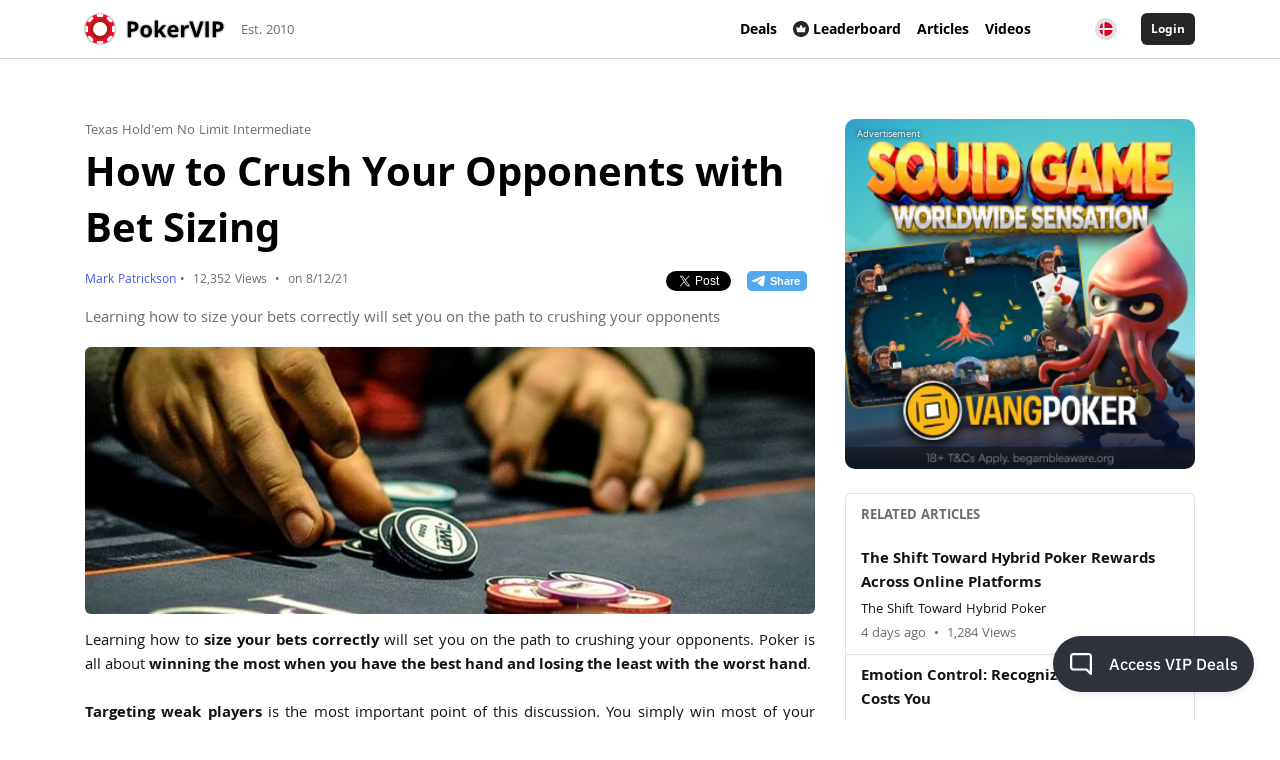

--- FILE ---
content_type: text/html; charset=UTF-8
request_url: https://www.pokervip.com/strategy-articles/texas-hold-em-no-limit-intermediate/how-to-crush-your-opponents-with-bet-sizing?locale=dk
body_size: 62613
content:
<!doctype html><html lang="en"><head><meta charset="utf-8"><script type="text/javascript">(window.NREUM||(NREUM={})).init={ajax:{deny_list:["bam.nr-data.net"]},feature_flags:["soft_nav"]};(window.NREUM||(NREUM={})).loader_config={licenseKey:"cd28f149c4",applicationID:"7819209",browserID:"7819240"};;/*! For license information please see nr-loader-rum-1.306.0.min.js.LICENSE.txt */
(()=>{var e,t,r={122:(e,t,r)=>{"use strict";r.d(t,{a:()=>i});var n=r(944);function i(e,t){try{if(!e||"object"!=typeof e)return(0,n.R)(3);if(!t||"object"!=typeof t)return(0,n.R)(4);const r=Object.create(Object.getPrototypeOf(t),Object.getOwnPropertyDescriptors(t)),a=0===Object.keys(r).length?e:r;for(let o in a)if(void 0!==e[o])try{if(null===e[o]){r[o]=null;continue}Array.isArray(e[o])&&Array.isArray(t[o])?r[o]=Array.from(new Set([...e[o],...t[o]])):"object"==typeof e[o]&&"object"==typeof t[o]?r[o]=i(e[o],t[o]):r[o]=e[o]}catch(e){r[o]||(0,n.R)(1,e)}return r}catch(e){(0,n.R)(2,e)}}},154:(e,t,r)=>{"use strict";r.d(t,{OF:()=>c,RI:()=>i,WN:()=>u,bv:()=>a,eN:()=>l,gm:()=>o,mw:()=>s,sb:()=>d});var n=r(863);const i="undefined"!=typeof window&&!!window.document,a="undefined"!=typeof WorkerGlobalScope&&("undefined"!=typeof self&&self instanceof WorkerGlobalScope&&self.navigator instanceof WorkerNavigator||"undefined"!=typeof globalThis&&globalThis instanceof WorkerGlobalScope&&globalThis.navigator instanceof WorkerNavigator),o=i?window:"undefined"!=typeof WorkerGlobalScope&&("undefined"!=typeof self&&self instanceof WorkerGlobalScope&&self||"undefined"!=typeof globalThis&&globalThis instanceof WorkerGlobalScope&&globalThis),s=Boolean("hidden"===o?.document?.visibilityState),c=/iPad|iPhone|iPod/.test(o.navigator?.userAgent),d=c&&"undefined"==typeof SharedWorker,u=((()=>{const e=o.navigator?.userAgent?.match(/Firefox[/\s](\d+\.\d+)/);Array.isArray(e)&&e.length>=2&&e[1]})(),Date.now()-(0,n.t)()),l=()=>"undefined"!=typeof PerformanceNavigationTiming&&o?.performance?.getEntriesByType("navigation")?.[0]?.responseStart},163:(e,t,r)=>{"use strict";r.d(t,{j:()=>E});var n=r(384),i=r(741);var a=r(555);r(860).K7.genericEvents;const o="experimental.resources",s="register",c=e=>{if(!e||"string"!=typeof e)return!1;try{document.createDocumentFragment().querySelector(e)}catch{return!1}return!0};var d=r(614),u=r(944),l=r(122);const f="[data-nr-mask]",g=e=>(0,l.a)(e,(()=>{const e={feature_flags:[],experimental:{allow_registered_children:!1,resources:!1},mask_selector:"*",block_selector:"[data-nr-block]",mask_input_options:{color:!1,date:!1,"datetime-local":!1,email:!1,month:!1,number:!1,range:!1,search:!1,tel:!1,text:!1,time:!1,url:!1,week:!1,textarea:!1,select:!1,password:!0}};return{ajax:{deny_list:void 0,block_internal:!0,enabled:!0,autoStart:!0},api:{get allow_registered_children(){return e.feature_flags.includes(s)||e.experimental.allow_registered_children},set allow_registered_children(t){e.experimental.allow_registered_children=t},duplicate_registered_data:!1},browser_consent_mode:{enabled:!1},distributed_tracing:{enabled:void 0,exclude_newrelic_header:void 0,cors_use_newrelic_header:void 0,cors_use_tracecontext_headers:void 0,allowed_origins:void 0},get feature_flags(){return e.feature_flags},set feature_flags(t){e.feature_flags=t},generic_events:{enabled:!0,autoStart:!0},harvest:{interval:30},jserrors:{enabled:!0,autoStart:!0},logging:{enabled:!0,autoStart:!0},metrics:{enabled:!0,autoStart:!0},obfuscate:void 0,page_action:{enabled:!0},page_view_event:{enabled:!0,autoStart:!0},page_view_timing:{enabled:!0,autoStart:!0},performance:{capture_marks:!1,capture_measures:!1,capture_detail:!0,resources:{get enabled(){return e.feature_flags.includes(o)||e.experimental.resources},set enabled(t){e.experimental.resources=t},asset_types:[],first_party_domains:[],ignore_newrelic:!0}},privacy:{cookies_enabled:!0},proxy:{assets:void 0,beacon:void 0},session:{expiresMs:d.wk,inactiveMs:d.BB},session_replay:{autoStart:!0,enabled:!1,preload:!1,sampling_rate:10,error_sampling_rate:100,collect_fonts:!1,inline_images:!1,fix_stylesheets:!0,mask_all_inputs:!0,get mask_text_selector(){return e.mask_selector},set mask_text_selector(t){c(t)?e.mask_selector="".concat(t,",").concat(f):""===t||null===t?e.mask_selector=f:(0,u.R)(5,t)},get block_class(){return"nr-block"},get ignore_class(){return"nr-ignore"},get mask_text_class(){return"nr-mask"},get block_selector(){return e.block_selector},set block_selector(t){c(t)?e.block_selector+=",".concat(t):""!==t&&(0,u.R)(6,t)},get mask_input_options(){return e.mask_input_options},set mask_input_options(t){t&&"object"==typeof t?e.mask_input_options={...t,password:!0}:(0,u.R)(7,t)}},session_trace:{enabled:!0,autoStart:!0},soft_navigations:{enabled:!0,autoStart:!0},spa:{enabled:!0,autoStart:!0},ssl:void 0,user_actions:{enabled:!0,elementAttributes:["id","className","tagName","type"]}}})());var p=r(154),m=r(324);let h=0;const v={buildEnv:m.F3,distMethod:m.Xs,version:m.xv,originTime:p.WN},b={consented:!1},y={appMetadata:{},get consented(){return this.session?.state?.consent||b.consented},set consented(e){b.consented=e},customTransaction:void 0,denyList:void 0,disabled:!1,harvester:void 0,isolatedBacklog:!1,isRecording:!1,loaderType:void 0,maxBytes:3e4,obfuscator:void 0,onerror:void 0,ptid:void 0,releaseIds:{},session:void 0,timeKeeper:void 0,registeredEntities:[],jsAttributesMetadata:{bytes:0},get harvestCount(){return++h}},_=e=>{const t=(0,l.a)(e,y),r=Object.keys(v).reduce((e,t)=>(e[t]={value:v[t],writable:!1,configurable:!0,enumerable:!0},e),{});return Object.defineProperties(t,r)};var w=r(701);const x=e=>{const t=e.startsWith("http");e+="/",r.p=t?e:"https://"+e};var S=r(836),k=r(241);const R={accountID:void 0,trustKey:void 0,agentID:void 0,licenseKey:void 0,applicationID:void 0,xpid:void 0},A=e=>(0,l.a)(e,R),T=new Set;function E(e,t={},r,o){let{init:s,info:c,loader_config:d,runtime:u={},exposed:l=!0}=t;if(!c){const e=(0,n.pV)();s=e.init,c=e.info,d=e.loader_config}e.init=g(s||{}),e.loader_config=A(d||{}),c.jsAttributes??={},p.bv&&(c.jsAttributes.isWorker=!0),e.info=(0,a.D)(c);const f=e.init,m=[c.beacon,c.errorBeacon];T.has(e.agentIdentifier)||(f.proxy.assets&&(x(f.proxy.assets),m.push(f.proxy.assets)),f.proxy.beacon&&m.push(f.proxy.beacon),e.beacons=[...m],function(e){const t=(0,n.pV)();Object.getOwnPropertyNames(i.W.prototype).forEach(r=>{const n=i.W.prototype[r];if("function"!=typeof n||"constructor"===n)return;let a=t[r];e[r]&&!1!==e.exposed&&"micro-agent"!==e.runtime?.loaderType&&(t[r]=(...t)=>{const n=e[r](...t);return a?a(...t):n})})}(e),(0,n.US)("activatedFeatures",w.B),e.runSoftNavOverSpa&&=!0===f.soft_navigations.enabled&&f.feature_flags.includes("soft_nav")),u.denyList=[...f.ajax.deny_list||[],...f.ajax.block_internal?m:[]],u.ptid=e.agentIdentifier,u.loaderType=r,e.runtime=_(u),T.has(e.agentIdentifier)||(e.ee=S.ee.get(e.agentIdentifier),e.exposed=l,(0,k.W)({agentIdentifier:e.agentIdentifier,drained:!!w.B?.[e.agentIdentifier],type:"lifecycle",name:"initialize",feature:void 0,data:e.config})),T.add(e.agentIdentifier)}},234:(e,t,r)=>{"use strict";r.d(t,{W:()=>a});var n=r(836),i=r(687);class a{constructor(e,t){this.agentIdentifier=e,this.ee=n.ee.get(e),this.featureName=t,this.blocked=!1}deregisterDrain(){(0,i.x3)(this.agentIdentifier,this.featureName)}}},241:(e,t,r)=>{"use strict";r.d(t,{W:()=>a});var n=r(154);const i="newrelic";function a(e={}){try{n.gm.dispatchEvent(new CustomEvent(i,{detail:e}))}catch(e){}}},261:(e,t,r)=>{"use strict";r.d(t,{$9:()=>d,BL:()=>s,CH:()=>g,Dl:()=>_,Fw:()=>y,PA:()=>h,Pl:()=>n,Pv:()=>k,Tb:()=>l,U2:()=>a,V1:()=>S,Wb:()=>x,bt:()=>b,cD:()=>v,d3:()=>w,dT:()=>c,eY:()=>p,fF:()=>f,hG:()=>i,k6:()=>o,nb:()=>m,o5:()=>u});const n="api-",i="addPageAction",a="addToTrace",o="addRelease",s="finished",c="interaction",d="log",u="noticeError",l="pauseReplay",f="recordCustomEvent",g="recordReplay",p="register",m="setApplicationVersion",h="setCurrentRouteName",v="setCustomAttribute",b="setErrorHandler",y="setPageViewName",_="setUserId",w="start",x="wrapLogger",S="measure",k="consent"},289:(e,t,r)=>{"use strict";r.d(t,{GG:()=>o,Qr:()=>c,sB:()=>s});var n=r(878),i=r(389);function a(){return"undefined"==typeof document||"complete"===document.readyState}function o(e,t){if(a())return e();const r=(0,i.J)(e),o=setInterval(()=>{a()&&(clearInterval(o),r())},500);(0,n.sp)("load",r,t)}function s(e){if(a())return e();(0,n.DD)("DOMContentLoaded",e)}function c(e){if(a())return e();(0,n.sp)("popstate",e)}},324:(e,t,r)=>{"use strict";r.d(t,{F3:()=>i,Xs:()=>a,xv:()=>n});const n="1.306.0",i="PROD",a="CDN"},374:(e,t,r)=>{r.nc=(()=>{try{return document?.currentScript?.nonce}catch(e){}return""})()},384:(e,t,r)=>{"use strict";r.d(t,{NT:()=>o,US:()=>u,Zm:()=>s,bQ:()=>d,dV:()=>c,pV:()=>l});var n=r(154),i=r(863),a=r(910);const o={beacon:"bam.nr-data.net",errorBeacon:"bam.nr-data.net"};function s(){return n.gm.NREUM||(n.gm.NREUM={}),void 0===n.gm.newrelic&&(n.gm.newrelic=n.gm.NREUM),n.gm.NREUM}function c(){let e=s();return e.o||(e.o={ST:n.gm.setTimeout,SI:n.gm.setImmediate||n.gm.setInterval,CT:n.gm.clearTimeout,XHR:n.gm.XMLHttpRequest,REQ:n.gm.Request,EV:n.gm.Event,PR:n.gm.Promise,MO:n.gm.MutationObserver,FETCH:n.gm.fetch,WS:n.gm.WebSocket},(0,a.i)(...Object.values(e.o))),e}function d(e,t){let r=s();r.initializedAgents??={},t.initializedAt={ms:(0,i.t)(),date:new Date},r.initializedAgents[e]=t}function u(e,t){s()[e]=t}function l(){return function(){let e=s();const t=e.info||{};e.info={beacon:o.beacon,errorBeacon:o.errorBeacon,...t}}(),function(){let e=s();const t=e.init||{};e.init={...t}}(),c(),function(){let e=s();const t=e.loader_config||{};e.loader_config={...t}}(),s()}},389:(e,t,r)=>{"use strict";function n(e,t=500,r={}){const n=r?.leading||!1;let i;return(...r)=>{n&&void 0===i&&(e.apply(this,r),i=setTimeout(()=>{i=clearTimeout(i)},t)),n||(clearTimeout(i),i=setTimeout(()=>{e.apply(this,r)},t))}}function i(e){let t=!1;return(...r)=>{t||(t=!0,e.apply(this,r))}}r.d(t,{J:()=>i,s:()=>n})},555:(e,t,r)=>{"use strict";r.d(t,{D:()=>s,f:()=>o});var n=r(384),i=r(122);const a={beacon:n.NT.beacon,errorBeacon:n.NT.errorBeacon,licenseKey:void 0,applicationID:void 0,sa:void 0,queueTime:void 0,applicationTime:void 0,ttGuid:void 0,user:void 0,account:void 0,product:void 0,extra:void 0,jsAttributes:{},userAttributes:void 0,atts:void 0,transactionName:void 0,tNamePlain:void 0};function o(e){try{return!!e.licenseKey&&!!e.errorBeacon&&!!e.applicationID}catch(e){return!1}}const s=e=>(0,i.a)(e,a)},566:(e,t,r)=>{"use strict";r.d(t,{LA:()=>s,bz:()=>o});var n=r(154);const i="xxxxxxxx-xxxx-4xxx-yxxx-xxxxxxxxxxxx";function a(e,t){return e?15&e[t]:16*Math.random()|0}function o(){const e=n.gm?.crypto||n.gm?.msCrypto;let t,r=0;return e&&e.getRandomValues&&(t=e.getRandomValues(new Uint8Array(30))),i.split("").map(e=>"x"===e?a(t,r++).toString(16):"y"===e?(3&a()|8).toString(16):e).join("")}function s(e){const t=n.gm?.crypto||n.gm?.msCrypto;let r,i=0;t&&t.getRandomValues&&(r=t.getRandomValues(new Uint8Array(e)));const o=[];for(var s=0;s<e;s++)o.push(a(r,i++).toString(16));return o.join("")}},606:(e,t,r)=>{"use strict";r.d(t,{i:()=>a});var n=r(908);a.on=o;var i=a.handlers={};function a(e,t,r,a){o(a||n.d,i,e,t,r)}function o(e,t,r,i,a){a||(a="feature"),e||(e=n.d);var o=t[a]=t[a]||{};(o[r]=o[r]||[]).push([e,i])}},607:(e,t,r)=>{"use strict";r.d(t,{W:()=>n});const n=(0,r(566).bz)()},614:(e,t,r)=>{"use strict";r.d(t,{BB:()=>o,H3:()=>n,g:()=>d,iL:()=>c,tS:()=>s,uh:()=>i,wk:()=>a});const n="NRBA",i="SESSION",a=144e5,o=18e5,s={STARTED:"session-started",PAUSE:"session-pause",RESET:"session-reset",RESUME:"session-resume",UPDATE:"session-update"},c={SAME_TAB:"same-tab",CROSS_TAB:"cross-tab"},d={OFF:0,FULL:1,ERROR:2}},630:(e,t,r)=>{"use strict";r.d(t,{T:()=>n});const n=r(860).K7.pageViewEvent},646:(e,t,r)=>{"use strict";r.d(t,{y:()=>n});class n{constructor(e){this.contextId=e}}},687:(e,t,r)=>{"use strict";r.d(t,{Ak:()=>d,Ze:()=>f,x3:()=>u});var n=r(241),i=r(836),a=r(606),o=r(860),s=r(646);const c={};function d(e,t){const r={staged:!1,priority:o.P3[t]||0};l(e),c[e].get(t)||c[e].set(t,r)}function u(e,t){e&&c[e]&&(c[e].get(t)&&c[e].delete(t),p(e,t,!1),c[e].size&&g(e))}function l(e){if(!e)throw new Error("agentIdentifier required");c[e]||(c[e]=new Map)}function f(e="",t="feature",r=!1){if(l(e),!e||!c[e].get(t)||r)return p(e,t);c[e].get(t).staged=!0,g(e)}function g(e){const t=Array.from(c[e]);t.every(([e,t])=>t.staged)&&(t.sort((e,t)=>e[1].priority-t[1].priority),t.forEach(([t])=>{c[e].delete(t),p(e,t)}))}function p(e,t,r=!0){const o=e?i.ee.get(e):i.ee,c=a.i.handlers;if(!o.aborted&&o.backlog&&c){if((0,n.W)({agentIdentifier:e,type:"lifecycle",name:"drain",feature:t}),r){const e=o.backlog[t],r=c[t];if(r){for(let t=0;e&&t<e.length;++t)m(e[t],r);Object.entries(r).forEach(([e,t])=>{Object.values(t||{}).forEach(t=>{t[0]?.on&&t[0]?.context()instanceof s.y&&t[0].on(e,t[1])})})}}o.isolatedBacklog||delete c[t],o.backlog[t]=null,o.emit("drain-"+t,[])}}function m(e,t){var r=e[1];Object.values(t[r]||{}).forEach(t=>{var r=e[0];if(t[0]===r){var n=t[1],i=e[3],a=e[2];n.apply(i,a)}})}},699:(e,t,r)=>{"use strict";r.d(t,{It:()=>a,KC:()=>s,No:()=>i,qh:()=>o});var n=r(860);const i=16e3,a=1e6,o="SESSION_ERROR",s={[n.K7.logging]:!0,[n.K7.genericEvents]:!1,[n.K7.jserrors]:!1,[n.K7.ajax]:!1}},701:(e,t,r)=>{"use strict";r.d(t,{B:()=>a,t:()=>o});var n=r(241);const i=new Set,a={};function o(e,t){const r=t.agentIdentifier;a[r]??={},e&&"object"==typeof e&&(i.has(r)||(t.ee.emit("rumresp",[e]),a[r]=e,i.add(r),(0,n.W)({agentIdentifier:r,loaded:!0,drained:!0,type:"lifecycle",name:"load",feature:void 0,data:e})))}},741:(e,t,r)=>{"use strict";r.d(t,{W:()=>a});var n=r(944),i=r(261);class a{#e(e,...t){if(this[e]!==a.prototype[e])return this[e](...t);(0,n.R)(35,e)}addPageAction(e,t){return this.#e(i.hG,e,t)}register(e){return this.#e(i.eY,e)}recordCustomEvent(e,t){return this.#e(i.fF,e,t)}setPageViewName(e,t){return this.#e(i.Fw,e,t)}setCustomAttribute(e,t,r){return this.#e(i.cD,e,t,r)}noticeError(e,t){return this.#e(i.o5,e,t)}setUserId(e){return this.#e(i.Dl,e)}setApplicationVersion(e){return this.#e(i.nb,e)}setErrorHandler(e){return this.#e(i.bt,e)}addRelease(e,t){return this.#e(i.k6,e,t)}log(e,t){return this.#e(i.$9,e,t)}start(){return this.#e(i.d3)}finished(e){return this.#e(i.BL,e)}recordReplay(){return this.#e(i.CH)}pauseReplay(){return this.#e(i.Tb)}addToTrace(e){return this.#e(i.U2,e)}setCurrentRouteName(e){return this.#e(i.PA,e)}interaction(e){return this.#e(i.dT,e)}wrapLogger(e,t,r){return this.#e(i.Wb,e,t,r)}measure(e,t){return this.#e(i.V1,e,t)}consent(e){return this.#e(i.Pv,e)}}},782:(e,t,r)=>{"use strict";r.d(t,{T:()=>n});const n=r(860).K7.pageViewTiming},836:(e,t,r)=>{"use strict";r.d(t,{P:()=>s,ee:()=>c});var n=r(384),i=r(990),a=r(646),o=r(607);const s="nr@context:".concat(o.W),c=function e(t,r){var n={},o={},u={},l=!1;try{l=16===r.length&&d.initializedAgents?.[r]?.runtime.isolatedBacklog}catch(e){}var f={on:p,addEventListener:p,removeEventListener:function(e,t){var r=n[e];if(!r)return;for(var i=0;i<r.length;i++)r[i]===t&&r.splice(i,1)},emit:function(e,r,n,i,a){!1!==a&&(a=!0);if(c.aborted&&!i)return;t&&a&&t.emit(e,r,n);var s=g(n);m(e).forEach(e=>{e.apply(s,r)});var d=v()[o[e]];d&&d.push([f,e,r,s]);return s},get:h,listeners:m,context:g,buffer:function(e,t){const r=v();if(t=t||"feature",f.aborted)return;Object.entries(e||{}).forEach(([e,n])=>{o[n]=t,t in r||(r[t]=[])})},abort:function(){f._aborted=!0,Object.keys(f.backlog).forEach(e=>{delete f.backlog[e]})},isBuffering:function(e){return!!v()[o[e]]},debugId:r,backlog:l?{}:t&&"object"==typeof t.backlog?t.backlog:{},isolatedBacklog:l};return Object.defineProperty(f,"aborted",{get:()=>{let e=f._aborted||!1;return e||(t&&(e=t.aborted),e)}}),f;function g(e){return e&&e instanceof a.y?e:e?(0,i.I)(e,s,()=>new a.y(s)):new a.y(s)}function p(e,t){n[e]=m(e).concat(t)}function m(e){return n[e]||[]}function h(t){return u[t]=u[t]||e(f,t)}function v(){return f.backlog}}(void 0,"globalEE"),d=(0,n.Zm)();d.ee||(d.ee=c)},843:(e,t,r)=>{"use strict";r.d(t,{G:()=>a,u:()=>i});var n=r(878);function i(e,t=!1,r,i){(0,n.DD)("visibilitychange",function(){if(t)return void("hidden"===document.visibilityState&&e());e(document.visibilityState)},r,i)}function a(e,t,r){(0,n.sp)("pagehide",e,t,r)}},860:(e,t,r)=>{"use strict";r.d(t,{$J:()=>u,K7:()=>c,P3:()=>d,XX:()=>i,Yy:()=>s,df:()=>a,qY:()=>n,v4:()=>o});const n="events",i="jserrors",a="browser/blobs",o="rum",s="browser/logs",c={ajax:"ajax",genericEvents:"generic_events",jserrors:i,logging:"logging",metrics:"metrics",pageAction:"page_action",pageViewEvent:"page_view_event",pageViewTiming:"page_view_timing",sessionReplay:"session_replay",sessionTrace:"session_trace",softNav:"soft_navigations",spa:"spa"},d={[c.pageViewEvent]:1,[c.pageViewTiming]:2,[c.metrics]:3,[c.jserrors]:4,[c.spa]:5,[c.ajax]:6,[c.sessionTrace]:7,[c.softNav]:8,[c.sessionReplay]:9,[c.logging]:10,[c.genericEvents]:11},u={[c.pageViewEvent]:o,[c.pageViewTiming]:n,[c.ajax]:n,[c.spa]:n,[c.softNav]:n,[c.metrics]:i,[c.jserrors]:i,[c.sessionTrace]:a,[c.sessionReplay]:a,[c.logging]:s,[c.genericEvents]:"ins"}},863:(e,t,r)=>{"use strict";function n(){return Math.floor(performance.now())}r.d(t,{t:()=>n})},878:(e,t,r)=>{"use strict";function n(e,t){return{capture:e,passive:!1,signal:t}}function i(e,t,r=!1,i){window.addEventListener(e,t,n(r,i))}function a(e,t,r=!1,i){document.addEventListener(e,t,n(r,i))}r.d(t,{DD:()=>a,jT:()=>n,sp:()=>i})},908:(e,t,r)=>{"use strict";r.d(t,{d:()=>n,p:()=>i});var n=r(836).ee.get("handle");function i(e,t,r,i,a){a?(a.buffer([e],i),a.emit(e,t,r)):(n.buffer([e],i),n.emit(e,t,r))}},910:(e,t,r)=>{"use strict";r.d(t,{i:()=>a});var n=r(944);const i=new Map;function a(...e){return e.every(e=>{if(i.has(e))return i.get(e);const t="function"==typeof e?e.toString():"",r=t.includes("[native code]"),a=t.includes("nrWrapper");return r||a||(0,n.R)(64,e?.name||t),i.set(e,r),r})}},944:(e,t,r)=>{"use strict";r.d(t,{R:()=>i});var n=r(241);function i(e,t){"function"==typeof console.debug&&(console.debug("New Relic Warning: https://github.com/newrelic/newrelic-browser-agent/blob/main/docs/warning-codes.md#".concat(e),t),(0,n.W)({agentIdentifier:null,drained:null,type:"data",name:"warn",feature:"warn",data:{code:e,secondary:t}}))}},969:(e,t,r)=>{"use strict";r.d(t,{TZ:()=>n,XG:()=>s,rs:()=>i,xV:()=>o,z_:()=>a});const n=r(860).K7.metrics,i="sm",a="cm",o="storeSupportabilityMetrics",s="storeEventMetrics"},990:(e,t,r)=>{"use strict";r.d(t,{I:()=>i});var n=Object.prototype.hasOwnProperty;function i(e,t,r){if(n.call(e,t))return e[t];var i=r();if(Object.defineProperty&&Object.keys)try{return Object.defineProperty(e,t,{value:i,writable:!0,enumerable:!1}),i}catch(e){}return e[t]=i,i}}},n={};function i(e){var t=n[e];if(void 0!==t)return t.exports;var a=n[e]={exports:{}};return r[e](a,a.exports,i),a.exports}i.m=r,i.d=(e,t)=>{for(var r in t)i.o(t,r)&&!i.o(e,r)&&Object.defineProperty(e,r,{enumerable:!0,get:t[r]})},i.f={},i.e=e=>Promise.all(Object.keys(i.f).reduce((t,r)=>(i.f[r](e,t),t),[])),i.u=e=>"nr-rum-1.306.0.min.js",i.o=(e,t)=>Object.prototype.hasOwnProperty.call(e,t),e={},t="NRBA-1.306.0.PROD:",i.l=(r,n,a,o)=>{if(e[r])e[r].push(n);else{var s,c;if(void 0!==a)for(var d=document.getElementsByTagName("script"),u=0;u<d.length;u++){var l=d[u];if(l.getAttribute("src")==r||l.getAttribute("data-webpack")==t+a){s=l;break}}if(!s){c=!0;var f={296:"sha512-XHJAyYwsxAD4jnOFenBf2aq49/pv28jKOJKs7YGQhagYYI2Zk8nHflZPdd7WiilkmEkgIZQEFX4f1AJMoyzKwA=="};(s=document.createElement("script")).charset="utf-8",i.nc&&s.setAttribute("nonce",i.nc),s.setAttribute("data-webpack",t+a),s.src=r,0!==s.src.indexOf(window.location.origin+"/")&&(s.crossOrigin="anonymous"),f[o]&&(s.integrity=f[o])}e[r]=[n];var g=(t,n)=>{s.onerror=s.onload=null,clearTimeout(p);var i=e[r];if(delete e[r],s.parentNode&&s.parentNode.removeChild(s),i&&i.forEach(e=>e(n)),t)return t(n)},p=setTimeout(g.bind(null,void 0,{type:"timeout",target:s}),12e4);s.onerror=g.bind(null,s.onerror),s.onload=g.bind(null,s.onload),c&&document.head.appendChild(s)}},i.r=e=>{"undefined"!=typeof Symbol&&Symbol.toStringTag&&Object.defineProperty(e,Symbol.toStringTag,{value:"Module"}),Object.defineProperty(e,"__esModule",{value:!0})},i.p="https://js-agent.newrelic.com/",(()=>{var e={374:0,840:0};i.f.j=(t,r)=>{var n=i.o(e,t)?e[t]:void 0;if(0!==n)if(n)r.push(n[2]);else{var a=new Promise((r,i)=>n=e[t]=[r,i]);r.push(n[2]=a);var o=i.p+i.u(t),s=new Error;i.l(o,r=>{if(i.o(e,t)&&(0!==(n=e[t])&&(e[t]=void 0),n)){var a=r&&("load"===r.type?"missing":r.type),o=r&&r.target&&r.target.src;s.message="Loading chunk "+t+" failed: ("+a+": "+o+")",s.name="ChunkLoadError",s.type=a,s.request=o,n[1](s)}},"chunk-"+t,t)}};var t=(t,r)=>{var n,a,[o,s,c]=r,d=0;if(o.some(t=>0!==e[t])){for(n in s)i.o(s,n)&&(i.m[n]=s[n]);if(c)c(i)}for(t&&t(r);d<o.length;d++)a=o[d],i.o(e,a)&&e[a]&&e[a][0](),e[a]=0},r=self["webpackChunk:NRBA-1.306.0.PROD"]=self["webpackChunk:NRBA-1.306.0.PROD"]||[];r.forEach(t.bind(null,0)),r.push=t.bind(null,r.push.bind(r))})(),(()=>{"use strict";i(374);var e=i(566),t=i(741);class r extends t.W{agentIdentifier=(0,e.LA)(16)}var n=i(860);const a=Object.values(n.K7);var o=i(163);var s=i(908),c=i(863),d=i(261),u=i(241),l=i(944),f=i(701),g=i(969);function p(e,t,i,a){const o=a||i;!o||o[e]&&o[e]!==r.prototype[e]||(o[e]=function(){(0,s.p)(g.xV,["API/"+e+"/called"],void 0,n.K7.metrics,i.ee),(0,u.W)({agentIdentifier:i.agentIdentifier,drained:!!f.B?.[i.agentIdentifier],type:"data",name:"api",feature:d.Pl+e,data:{}});try{return t.apply(this,arguments)}catch(e){(0,l.R)(23,e)}})}function m(e,t,r,n,i){const a=e.info;null===r?delete a.jsAttributes[t]:a.jsAttributes[t]=r,(i||null===r)&&(0,s.p)(d.Pl+n,[(0,c.t)(),t,r],void 0,"session",e.ee)}var h=i(687),v=i(234),b=i(289),y=i(154),_=i(384);const w=e=>y.RI&&!0===e?.privacy.cookies_enabled;function x(e){return!!(0,_.dV)().o.MO&&w(e)&&!0===e?.session_trace.enabled}var S=i(389),k=i(699);class R extends v.W{constructor(e,t){super(e.agentIdentifier,t),this.agentRef=e,this.abortHandler=void 0,this.featAggregate=void 0,this.loadedSuccessfully=void 0,this.onAggregateImported=new Promise(e=>{this.loadedSuccessfully=e}),this.deferred=Promise.resolve(),!1===e.init[this.featureName].autoStart?this.deferred=new Promise((t,r)=>{this.ee.on("manual-start-all",(0,S.J)(()=>{(0,h.Ak)(e.agentIdentifier,this.featureName),t()}))}):(0,h.Ak)(e.agentIdentifier,t)}importAggregator(e,t,r={}){if(this.featAggregate)return;const n=async()=>{let n;await this.deferred;try{if(w(e.init)){const{setupAgentSession:t}=await i.e(296).then(i.bind(i,305));n=t(e)}}catch(e){(0,l.R)(20,e),this.ee.emit("internal-error",[e]),(0,s.p)(k.qh,[e],void 0,this.featureName,this.ee)}try{if(!this.#t(this.featureName,n,e.init))return(0,h.Ze)(this.agentIdentifier,this.featureName),void this.loadedSuccessfully(!1);const{Aggregate:i}=await t();this.featAggregate=new i(e,r),e.runtime.harvester.initializedAggregates.push(this.featAggregate),this.loadedSuccessfully(!0)}catch(e){(0,l.R)(34,e),this.abortHandler?.(),(0,h.Ze)(this.agentIdentifier,this.featureName,!0),this.loadedSuccessfully(!1),this.ee&&this.ee.abort()}};y.RI?(0,b.GG)(()=>n(),!0):n()}#t(e,t,r){if(this.blocked)return!1;switch(e){case n.K7.sessionReplay:return x(r)&&!!t;case n.K7.sessionTrace:return!!t;default:return!0}}}var A=i(630),T=i(614);class E extends R{static featureName=A.T;constructor(e){var t;super(e,A.T),this.setupInspectionEvents(e.agentIdentifier),t=e,p(d.Fw,function(e,r){"string"==typeof e&&("/"!==e.charAt(0)&&(e="/"+e),t.runtime.customTransaction=(r||"http://custom.transaction")+e,(0,s.p)(d.Pl+d.Fw,[(0,c.t)()],void 0,void 0,t.ee))},t),this.importAggregator(e,()=>i.e(296).then(i.bind(i,943)))}setupInspectionEvents(e){const t=(t,r)=>{t&&(0,u.W)({agentIdentifier:e,timeStamp:t.timeStamp,loaded:"complete"===t.target.readyState,type:"window",name:r,data:t.target.location+""})};(0,b.sB)(e=>{t(e,"DOMContentLoaded")}),(0,b.GG)(e=>{t(e,"load")}),(0,b.Qr)(e=>{t(e,"navigate")}),this.ee.on(T.tS.UPDATE,(t,r)=>{(0,u.W)({agentIdentifier:e,type:"lifecycle",name:"session",data:r})})}}var N=i(843),I=i(782);class j extends R{static featureName=I.T;constructor(e){super(e,I.T),y.RI&&((0,N.u)(()=>(0,s.p)("docHidden",[(0,c.t)()],void 0,I.T,this.ee),!0),(0,N.G)(()=>(0,s.p)("winPagehide",[(0,c.t)()],void 0,I.T,this.ee)),this.importAggregator(e,()=>i.e(296).then(i.bind(i,117))))}}class P extends R{static featureName=g.TZ;constructor(e){super(e,g.TZ),y.RI&&document.addEventListener("securitypolicyviolation",e=>{(0,s.p)(g.xV,["Generic/CSPViolation/Detected"],void 0,this.featureName,this.ee)}),this.importAggregator(e,()=>i.e(296).then(i.bind(i,623)))}}new class extends r{constructor(e){var t;(super(),y.gm)?(this.features={},(0,_.bQ)(this.agentIdentifier,this),this.desiredFeatures=new Set(e.features||[]),this.desiredFeatures.add(E),this.runSoftNavOverSpa=[...this.desiredFeatures].some(e=>e.featureName===n.K7.softNav),(0,o.j)(this,e,e.loaderType||"agent"),t=this,p(d.cD,function(e,r,n=!1){if("string"==typeof e){if(["string","number","boolean"].includes(typeof r)||null===r)return m(t,e,r,d.cD,n);(0,l.R)(40,typeof r)}else(0,l.R)(39,typeof e)},t),function(e){p(d.Dl,function(t){if("string"==typeof t||null===t)return m(e,"enduser.id",t,d.Dl,!0);(0,l.R)(41,typeof t)},e)}(this),function(e){p(d.nb,function(t){if("string"==typeof t||null===t)return m(e,"application.version",t,d.nb,!1);(0,l.R)(42,typeof t)},e)}(this),function(e){p(d.d3,function(){e.ee.emit("manual-start-all")},e)}(this),function(e){p(d.Pv,function(t=!0){if("boolean"==typeof t){if((0,s.p)(d.Pl+d.Pv,[t],void 0,"session",e.ee),e.runtime.consented=t,t){const t=e.features.page_view_event;t.onAggregateImported.then(e=>{const r=t.featAggregate;e&&!r.sentRum&&r.sendRum()})}}else(0,l.R)(65,typeof t)},e)}(this),this.run()):(0,l.R)(21)}get config(){return{info:this.info,init:this.init,loader_config:this.loader_config,runtime:this.runtime}}get api(){return this}run(){try{const e=function(e){const t={};return a.forEach(r=>{t[r]=!!e[r]?.enabled}),t}(this.init),t=[...this.desiredFeatures];t.sort((e,t)=>n.P3[e.featureName]-n.P3[t.featureName]),t.forEach(t=>{if(!e[t.featureName]&&t.featureName!==n.K7.pageViewEvent)return;if(this.runSoftNavOverSpa&&t.featureName===n.K7.spa)return;if(!this.runSoftNavOverSpa&&t.featureName===n.K7.softNav)return;const r=function(e){switch(e){case n.K7.ajax:return[n.K7.jserrors];case n.K7.sessionTrace:return[n.K7.ajax,n.K7.pageViewEvent];case n.K7.sessionReplay:return[n.K7.sessionTrace];case n.K7.pageViewTiming:return[n.K7.pageViewEvent];default:return[]}}(t.featureName).filter(e=>!(e in this.features));r.length>0&&(0,l.R)(36,{targetFeature:t.featureName,missingDependencies:r}),this.features[t.featureName]=new t(this)})}catch(e){(0,l.R)(22,e);for(const e in this.features)this.features[e].abortHandler?.();const t=(0,_.Zm)();delete t.initializedAgents[this.agentIdentifier]?.features,delete this.sharedAggregator;return t.ee.get(this.agentIdentifier).abort(),!1}}}({features:[E,j,P],loaderType:"lite"})})()})();</script><meta name="viewport" content="width=device-width, initial-scale=1, shrink-to-fit=no"><link href="/favicon.ico" rel="shortcut icon"/><link rel="apple-touch-icon" sizes="180x180" href="/apple-touch-icon.png"><link rel="icon" type="image/png" sizes="32x32" href="/favicon-32x32.png"><link rel="icon" type="image/png" sizes="16x16" href="/favicon-16x16.png"><link rel="manifest" href="/site.webmanifest"><link rel="mask-icon" href="/safari-pinned-tab.svg" color="#e90e28"><meta name="msapplication-TileColor" content="#252527"><meta name="theme-color" content="#252527"><link rel="preconnect" href="https://fonts.gstatic.com"><link rel="dns-prefetch" href="https://www.googletagmanager.com"><script async src="https://www.googletagmanager.com/gtag/js?id=G-VDP5GVXRN1"></script><script>
        window.dataLayer = window.dataLayer || [];
        function gtag(){dataLayer.push(arguments);}
        gtag('js', new Date());
        gtag('config', 'G-VDP5GVXRN1');
    </script><meta name="csrf-param" content="_csrf"><meta name="csrf-token" content="PAx3P7qXl1E6_NqgHBb1HNqfJ7NZr-Gq85XyPJYp2913Xg8H1_DZFGOrl5duf5l6mPZG4Gr3m9uw-rljzk-esg=="><style>
            @font-face {
                font-family: 'Material Icons Round';
                font-style: normal;
                font-weight: 400;
                src: url('https://fonts.gstatic.com/s/materialiconsround/v50/LDItaoyNOAY6Uewc665JcIzCKsKc_M9flwmP.woff2') format('woff2');
            }
            @font-face {
                font-family: 'Khula';
                font-style: normal;
                font-weight: 400;
                font-display: swap;
                src: url('https://fonts.gstatic.com/s/khula/v7/OpNCnoEOns3V7GcOrg4.woff2') format('woff2');
                unicode-range: U+0000-00FF, U+0131, U+0152-0153, U+02BB-02BC, U+02C6, U+02DA, U+02DC, U+2000-206F, U+2074, U+20AC, U+2122, U+2191, U+2193, U+2212, U+2215, U+FEFF, U+FFFD;
            }
            @font-face {
                font-family: 'Khula';
                font-style: normal;
                font-weight: 700;
                font-display: swap;
                src: url('https://fonts.gstatic.com/s/khula/v7/OpNPnoEOns3V7G-1ixvTpi8.woff2') format('woff2');
                unicode-range: U+0000-00FF, U+0131, U+0152-0153, U+02BB-02BC, U+02C6, U+02DA, U+02DC, U+2000-206F, U+2074, U+20AC, U+2122, U+2191, U+2193, U+2212, U+2215, U+FEFF, U+FFFD;
            }
            @font-face {
                font-family: 'Noto Sans';
                font-style: normal;
                font-weight: 400;
                font-display: swap;
                src: url('https://fonts.gstatic.com/s/notosans/v11/o-0IIpQlx3QUlC5A4PNr5TRA.woff2') format('woff2');
                unicode-range: U+0000-00FF, U+0131, U+0152-0153, U+02BB-02BC, U+02C6, U+02DA, U+02DC, U+2000-206F, U+2074, U+20AC, U+2122, U+2191, U+2193, U+2212, U+2215, U+FEFF, U+FFFD;
            }
            @font-face {
                font-family: 'Noto Sans';
                font-style: normal;
                font-weight: 700;
                font-display: swap;
                src: url('https://fonts.gstatic.com/s/notosans/v11/o-0NIpQlx3QUlC5A4PNjXhFVZNyB.woff2') format('woff2');
                unicode-range: U+0000-00FF, U+0131, U+0152-0153, U+02BB-02BC, U+02C6, U+02DA, U+02DC, U+2000-206F, U+2074, U+20AC, U+2122, U+2191, U+2193, U+2212, U+2215, U+FEFF, U+FFFD;
            }
            .material-icons-round {
                font-family: 'Material Icons Round';
                font-weight: normal;
                font-style: normal;
                font-size: 24px;
                line-height: 1;
                letter-spacing: normal;
                text-transform: none;
                display: inline-block;
                white-space: nowrap;
                word-wrap: normal;
                direction: ltr;
                -webkit-font-feature-settings: 'liga';
                -webkit-font-smoothing: antialiased;
            }
        </style><title>PokerVIP - 🗞️ How to Crush Your Opponents with Bet Sizing</title><meta http-equiv="Content-type" content="text/html; charset=utf-8">
<meta property="og:description" content="Learning how to size your bets correctly will set you on the path to crushing your opponents">
<meta property="og:title" content="🗞️ How to Crush Your Opponents with Bet Sizing">
<meta property="og:image" content="https://d1nz104zbf64va.cloudfront.net/pv/a/o/how-to-crush-your-opponents-with-bet-sizing.jpg">
<meta property="og:url" content="https://www.pokervip.com/strategy-articles/texas-hold-em-no-limit-intermediate/how-to-crush-your-opponents-with-bet-sizing">
<meta property="og:type" content="article">
<meta property="og:site_name" content="PokerVIP">
<meta property="twitter:card" content="summary_large_image">
<meta property="twitter:site" content="@pokervip">
<meta property="twitter:creator" content="@pokervip">
<meta name="twitter:domain" content="pokervip.com">
<meta name="twitter:url" content="https://www.pokervip.com/strategy-articles/texas-hold-em-no-limit-intermediate/how-to-crush-your-opponents-with-bet-sizing">
<meta property="fb:app_id">
<meta name="description" content="Learning how to size your bets correctly will set you on the path to crushing your opponents">
<meta property="og:locale" content="en_GB">
<meta property="twitter:title" content="🗞️ How to Crush Your Opponents with Bet Sizing">
<meta property="twitter:description" content="Learning how to size your bets correctly will set you on the path to crushing your opponents">
<meta property="twitter:image" content="https://d1nz104zbf64va.cloudfront.net/pv/a/o/how-to-crush-your-opponents-with-bet-sizing.jpg">
<link href="https://www.pokervip.com/strategy-articles/texas-hold-em-no-limit-intermediate/how-to-crush-your-opponents-with-bet-sizing" rel="canonical">
<link href="https://d1nz104zbf64va.cloudfront.net/pv/assets/app-136b8b2441.min.css" rel="stylesheet"></head><body><div id="fb-root"></div><script async defer crossorigin="anonymous" src="https://connect.facebook.net/en_GB/sdk.js#xfbml=1&version=v14.0" nonce="TGGeK6w5"></script><div class="container"><nav class="navbar navbar-expand-lg navbar-light px-0"><a class="navbar-brand" href="/"><img src="/assets/img/logo.svg" alt="PokerVIP Logo" height="32" width="140"></a><p class="mb-0 mt-1 mr-auto color-gray small">Est. 2010</p><p class="nav-item flag small m-0 d-block d-lg-none"><span class="nav-link cursor-pointer"><img src="/assets/img/flags/dk.svg" width="18" height="18" alt="Denmark flag"></span></p><button class="navbar-toggler" type="button" data-toggle="collapse" data-target="#navbarNav" aria-controls="navbarNav" aria-expanded="false" aria-label="Toggle navigation"><span class="navbar-toggler-icon"></span></button><div class="collapse navbar-collapse" id="navbarNav"><ul class="navbar-nav ml-auto align-items-center"><li class="nav-item dropdown"><a class="nav-link font-weight-bold" href="https://www.pokervip.com/deals">Deals</a><a class="nav-link d-block d-lg-none" href="https://www.pokervip.com/deals">Poker Deals</a><a class="nav-link d-block d-lg-none" href="https://www.pokervip.com/deals/category/crypto-deals">Crypto Deals</a><a class="nav-link d-block d-lg-none" href="https://www.pokervip.com/deals/category/casino-deals">Casino Deals</a><a class="nav-link d-block d-lg-none" href="https://www.pokervip.com/deals/category/ewallet-deals">eWallet Deals</a><a class="nav-link d-block d-lg-none" href="https://www.pokervip.com/deals/category/financial-deals">Financial Deals</a><a class="nav-link d-block d-lg-none" href="https://www.pokervip.com/deals/category/trading-deals">Trading Deals</a><a class="nav-link d-block d-lg-none" href="https://www.pokervip.com/deals/category/sportsbook-deals">Sportsbook Deals</a><hr class="d-block d-lg-none my-2"><div class="dropdown-menu dropdown-menu-left p-0"><a href="https://www.pokervip.com/deals" class="dropdown-item">Poker Deals</a><a href="https://www.pokervip.com/deals/category/crypto-deals" class="dropdown-item">Crypto Deals</a><a href="https://www.pokervip.com/deals/category/casino-deals" class="dropdown-item">Casino Deals</a><a href="https://www.pokervip.com/deals/category/ewallet-deals" class="dropdown-item">eWallet Deals</a><a href="https://www.pokervip.com/deals/category/financial-deals" class="dropdown-item">Financial Deals</a><a href="https://www.pokervip.com/deals/category/trading-deals" class="dropdown-item">Trading Deals</a><a href="https://www.pokervip.com/deals/category/sportsbook-deals" class="dropdown-item">Sportsbook Deals</a></div></li><li class="nav-item"><a class="nav-link font-weight-bold d-flex align-items-center" href="https://www.pokervip.com/promotions"><img src="/assets/img/crown.svg" alt="Crown icon" width="16" height="16" class="mr-1">Leaderboard</a><hr class="d-block d-lg-none my-2"></li><li class="nav-item"><a class="nav-link font-weight-bold" href="https://www.pokervip.com/strategy-articles">Articles</a><hr class="d-block d-lg-none my-2"></li><li class="nav-item"><a class="nav-link font-weight-bold" href="https://www.pokervip.com/coaching-videos">Videos</a><hr class="d-block d-lg-none my-2"></li><li class="nav-item flag ml-lg-5"><span class="nav-link cursor-pointer"><img src="/assets/img/flags/dk.svg" width="22" height="22" alt="Denmark flag"></span></li><li class="nav-item"><a class="button button-primary ml-lg-3 d-none d-lg-block" href="https://www.pokervip.com/login">Login</a><a class="button button-primary button-medium w-100 d-block d-lg-none" href="https://www.pokervip.com/login">Login</a></li></ul></div></nav></div><div class="container-fluid border-bottom navbar-border"></div><div class="flags-container border-bottom"><div class="container"><div class="row"><div class="col-12 col-sm-9 py-4"><p class="font-weight-bold">Select a country to get offers</p><div class="row row-cols-2 row-cols-md-3 row-cols-lg-4 row-cols-xl-5"><div class="col mb-2 pr-xl-0"><a href="/strategy-articles/texas-hold-em-no-limit-intermediate/how-to-crush-your-opponents-with-bet-sizing?locale=be" class="flag  color-black text-decoration-none"  ><img src="/assets/img/flags/be.svg" width="14" height="14" alt="Belgium flag">
                                Belgium                            </a></div><div class="col mb-2 pr-xl-0"><a href="/strategy-articles/texas-hold-em-no-limit-intermediate/how-to-crush-your-opponents-with-bet-sizing?locale=ca" class="flag  color-black text-decoration-none"  ><img src="/assets/img/flags/ca.svg" width="14" height="14" alt="Canada flag">
                                Canada                            </a></div><div class="col mb-2 pr-xl-0"><a href="/strategy-articles/texas-hold-em-no-limit-intermediate/how-to-crush-your-opponents-with-bet-sizing?locale=cn" class="flag  color-black text-decoration-none"  ><img src="/assets/img/flags/cn.svg" width="14" height="14" alt="China flag">
                                China                            </a></div><div class="col mb-2 pr-xl-0"><a href="/strategy-articles/texas-hold-em-no-limit-intermediate/how-to-crush-your-opponents-with-bet-sizing?locale=de" class="flag  color-black text-decoration-none"  ><img src="/assets/img/flags/de.svg" width="14" height="14" alt="Germany flag">
                                Germany                            </a></div><div class="col mb-2 pr-xl-0"><a href="/strategy-articles/texas-hold-em-no-limit-intermediate/how-to-crush-your-opponents-with-bet-sizing?locale=dk" class="flag font-weight-bold color-black text-decoration-none" title="Currently Selected" data-toggle="tooltip" ><img src="/assets/img/flags/dk.svg" width="14" height="14" alt="Denmark flag">
                                Denmark                            </a></div><div class="col mb-2 pr-xl-0"><a href="/strategy-articles/texas-hold-em-no-limit-intermediate/how-to-crush-your-opponents-with-bet-sizing?locale=es" class="flag  color-black text-decoration-none"  ><img src="/assets/img/flags/es.svg" width="14" height="14" alt="Spain flag">
                                Spain                            </a></div><div class="col mb-2 pr-xl-0"><a href="/strategy-articles/texas-hold-em-no-limit-intermediate/how-to-crush-your-opponents-with-bet-sizing?locale=fr" class="flag  color-black text-decoration-none"  ><img src="/assets/img/flags/fr.svg" width="14" height="14" alt="France flag">
                                France                            </a></div><div class="col mb-2 pr-xl-0"><a href="/strategy-articles/texas-hold-em-no-limit-intermediate/how-to-crush-your-opponents-with-bet-sizing?locale=gb" class="flag  color-black text-decoration-none"  ><img src="/assets/img/flags/gb.svg" width="14" height="14" alt="United Kingdom flag">
                                United Kingdom                            </a></div><div class="col mb-2 pr-xl-0"><a href="/strategy-articles/texas-hold-em-no-limit-intermediate/how-to-crush-your-opponents-with-bet-sizing?locale=hr" class="flag  color-black text-decoration-none"  ><img src="/assets/img/flags/hr.svg" width="14" height="14" alt="Croatia flag">
                                Croatia                            </a></div><div class="col mb-2 pr-xl-0"><a href="/strategy-articles/texas-hold-em-no-limit-intermediate/how-to-crush-your-opponents-with-bet-sizing?locale=ie" class="flag  color-black text-decoration-none"  ><img src="/assets/img/flags/ie.svg" width="14" height="14" alt="Ireland flag">
                                Ireland                            </a></div><div class="col mb-2 pr-xl-0"><a href="/strategy-articles/texas-hold-em-no-limit-intermediate/how-to-crush-your-opponents-with-bet-sizing?locale=it" class="flag  color-black text-decoration-none"  ><img src="/assets/img/flags/it.svg" width="14" height="14" alt="Italy flag">
                                Italy                            </a></div><div class="col mb-2 pr-xl-0"><a href="/strategy-articles/texas-hold-em-no-limit-intermediate/how-to-crush-your-opponents-with-bet-sizing?locale=jp" class="flag  color-black text-decoration-none"  ><img src="/assets/img/flags/jp.svg" width="14" height="14" alt="Japan flag">
                                Japan                            </a></div><div class="col mb-2 pr-xl-0"><a href="/strategy-articles/texas-hold-em-no-limit-intermediate/how-to-crush-your-opponents-with-bet-sizing?locale=kr" class="flag  color-black text-decoration-none"  ><img src="/assets/img/flags/kr.svg" width="14" height="14" alt="Korea flag">
                                Korea                            </a></div><div class="col mb-2 pr-xl-0"><a href="/strategy-articles/texas-hold-em-no-limit-intermediate/how-to-crush-your-opponents-with-bet-sizing?locale=nl" class="flag  color-black text-decoration-none"  ><img src="/assets/img/flags/nl.svg" width="14" height="14" alt="Netherlands flag">
                                Netherlands                            </a></div><div class="col mb-2 pr-xl-0"><a href="/strategy-articles/texas-hold-em-no-limit-intermediate/how-to-crush-your-opponents-with-bet-sizing?locale=pl" class="flag  color-black text-decoration-none"  ><img src="/assets/img/flags/pl.svg" width="14" height="14" alt="Poland flag">
                                Poland                            </a></div><div class="col mb-2 pr-xl-0"><a href="/strategy-articles/texas-hold-em-no-limit-intermediate/how-to-crush-your-opponents-with-bet-sizing?locale=ro" class="flag  color-black text-decoration-none"  ><img src="/assets/img/flags/ro.svg" width="14" height="14" alt="Romania flag">
                                Romania                            </a></div><div class="col mb-2 pr-xl-0"><a href="/strategy-articles/texas-hold-em-no-limit-intermediate/how-to-crush-your-opponents-with-bet-sizing?locale=rs" class="flag  color-black text-decoration-none"  ><img src="/assets/img/flags/rs.svg" width="14" height="14" alt="Serbia flag">
                                Serbia                            </a></div><div class="col mb-2 pr-xl-0"><a href="/strategy-articles/texas-hold-em-no-limit-intermediate/how-to-crush-your-opponents-with-bet-sizing?locale=ru" class="flag  color-black text-decoration-none"  ><img src="/assets/img/flags/ru.svg" width="14" height="14" alt="Russian Federation flag">
                                Russian Federation                            </a></div><div class="col mb-2 pr-xl-0"><a href="/strategy-articles/texas-hold-em-no-limit-intermediate/how-to-crush-your-opponents-with-bet-sizing?locale=se" class="flag  color-black text-decoration-none"  ><img src="/assets/img/flags/se.svg" width="14" height="14" alt="Sweden flag">
                                Sweden                            </a></div><div class="col mb-2 pr-xl-0"><a href="/strategy-articles/texas-hold-em-no-limit-intermediate/how-to-crush-your-opponents-with-bet-sizing?locale=th" class="flag  color-black text-decoration-none"  ><img src="/assets/img/flags/th.svg" width="14" height="14" alt="Thailand flag">
                                Thailand                            </a></div><div class="col mb-2 pr-xl-0"><a href="/strategy-articles/texas-hold-em-no-limit-intermediate/how-to-crush-your-opponents-with-bet-sizing?locale=us" class="flag  color-black text-decoration-none"  ><img src="/assets/img/flags/us.svg" width="14" height="14" alt="United States flag">
                                United States                            </a></div><div class="col mb-2 pr-xl-0"><a href="/strategy-articles/texas-hold-em-no-limit-intermediate/how-to-crush-your-opponents-with-bet-sizing?locale=vn" class="flag  color-black text-decoration-none"  ><img src="/assets/img/flags/vn.svg" width="14" height="14" alt="Vietnam flag">
                                Vietnam                            </a></div></div></div><div class="col-12 col-sm-3 py-4"><p class="font-weight-bold">Showing offers for:</p><p><img src="/assets/img/flags/dk.svg" class="mr-1" width="14" height="14" alt="Denmark flag">
                        Denmark                        <br><small>Select a country on the left to get offers</small></p></div></div></div></div><ol class="d-none" itemscope itemtype="https://schema.org/BreadcrumbList"><li itemprop="itemListElement" itemscope itemtype="https://schema.org/ListItem"><a itemprop="item" href="/"><span itemprop="name">PokerVIP</span></a><meta itemprop="position" content="1" /></li><li itemprop="itemListElement" itemscope itemtype="https://schema.org/ListItem"><a itemscope itemtype="https://schema.org/WebPage" itemprop="item" itemid="/strategy-articles" href="/strategy-articles"><span itemprop="name">Strategy Articles</span></a><meta itemprop="position" content="2" /></li><li itemprop="itemListElement" itemscope itemtype="https://schema.org/ListItem"><a itemscope itemtype="https://schema.org/WebPage" itemprop="item" itemid="/strategy-articles/texas-hold-em-no-limit-intermediate" href="/strategy-articles/texas-hold-em-no-limit-intermediate"><span itemprop="name">Texas Hold'em No Limit Intermediate</span></a><meta itemprop="position" content="3" /></li><li itemprop="itemListElement" itemscope itemtype="https://schema.org/ListItem"><span itemprop="name">How to Crush Your Opponents with Bet Sizing</span><meta itemprop="position" content="4" /></li></ol><section class="article"><div class="container"><div class="row"><div class="col-12 col-lg-8" itemscope="" itemtype="http://schema.org/Article"><a href="/strategy-articles/texas-hold-em-no-limit-intermediate" class="category color-gray small">Texas Hold'em No Limit Intermediate</a><h1 class="title" itemprop="name headline">
                    How to Crush Your Opponents with Bet Sizing                </h1><div class="d-flex flex-column flex-sm-row details small color-gray my-3"><div><a href="https://www.pokervip.com/coaches/mark-patrickson" itemprop="author" content="Mark Patrickson">Mark Patrickson</a><span class="mx-1">&bull;</span>
                                                12,352 Views
                        <span class="mx-1">&bull;</span>
                                                on 8/12/21                    </div><div class="mt-3 mt-sm-0 ml-sm-auto d-flex"><a class="twitter-share-button" href="https://twitter.com/intent/tweet?text=How to Crush Your Opponents with Bet Sizing&amp;url=https://www.pokervip.com/strategy-articles/texas-hold-em-no-limit-intermediate/how-to-crush-your-opponents-with-bet-sizing&amp;via=PokerVIP">Tweet</a><div class="fb-share-button mx-2" data-href="https://www.pokervip.com/strategy-articles/texas-hold-em-no-limit-intermediate/how-to-crush-your-opponents-with-bet-sizing" data-layout="button_count" data-size="small"><a target="_blank" href="https://www.facebook.com/sharer/sharer.php?u=https://www.pokervip.com/strategy-articles/texas-hold-em-no-limit-intermediate/how-to-crush-your-opponents-with-bet-sizing&amp;" class="fb-xfbml-parse-ignore">Share</a></div><script async src="https://telegram.org/js/telegram-widget.js?19" data-telegram-share-url="https://www.pokervip.com/strategy-articles/texas-hold-em-no-limit-intermediate/how-to-crush-your-opponents-with-bet-sizing" data-comment="How to Crush Your Opponents with Bet Sizing"></script><span class="mr-2"></span><script type="IN/Share" data-url="https://www.pokervip.com/strategy-articles/texas-hold-em-no-limit-intermediate/how-to-crush-your-opponents-with-bet-sizing"></script><script async src="https://platform.linkedin.com/in.js" type="text/javascript">lang: en_US</script></div></div><p class="description color-gray" itemprop="description" content="Learning how to size your bets correctly will set you on the path to crushing your opponents">Learning how to size your bets correctly will set you on the path to crushing your opponents</p><meta itemscope itemprop="mainEntityOfPage" itemType="https://schema.org/WebPage" itemid="https://www.pokervip.com/article/view?slug=how-to-crush-your-opponents-with-bet-sizing" /><meta itemprop="datePublished" content="2021-12-08T08:47:57+00:00" /><meta itemprop="dateModified" content="2021-12-08T08:47:57+00:00" /><div hidden class="d-none" itemprop="publisher" itemscope itemtype="http://schema.org/Organization"><div itemprop="logo" itemscope itemtype="http://schema.org/ImageObject"><meta itemprop="url" content="/icons/largetile.png"><meta itemprop="width" content="310"><meta itemprop="height" content="310"><img src="/icons/largetile.png" alt="PokerVIP Logo" /></div><meta itemprop="name" content="PokerVIP"></div><img itemprop="image" src="https://d1nz104zbf64va.cloudfront.net/pv/a/o/how-to-crush-your-opponents-with-bet-sizing.jpg" alt="Article image" class="d-none"><div itemprop="articleBody" class="body"><p><img src="[data-uri]" style="width: 100%;" data-filename="s1.jpg"><br></p><p>Learning how to <b>size your bets correctly</b> will set you on the path to crushing your opponents. Poker is all about <b>winning the most when you have the best hand and losing the least with the worst hand</b>. <br><br><b>Targeting weak players</b> is the most important point of this discussion. You simply win most of your profit from them and only spend time passing money to and from with the other regs at your table. <br></p><hr><p><h2>How to Adjust<br><h3> Pre Flop: </h2></h3>As every hand starts with a pre flop round <b>this is the best place to begin</b>. <br><br>In 2021 a <b>2.2 big blind open raise has become the standard by good players</b>. The most you ever see a decent player raise to is <b>2.4 big blinds</b>. <br><br>Back in the day when everybody was still learning, during the <b><a href="https://en.wikipedia.org/wiki/Poker_boom" target="_blank">poker boom</a></b>, <b>3-4 big blinds</b> was perfectly normal. What people didn’t understand back then was that by making the pot bigger without any other information you <b>decrease the stack to pot ratio and therefore reduce your skill edge</b>. <br><br>A skilled player should always <b>favour deeper stacks</b> as they give more room to be creative and scope to outplay weaker players.</p><p><div class="block-bubble mt25 mb25">To be able to flex your bet size correctly you must quickly scan your table every time you take your pre flop action.</div><br><iframe width="560" height="315" src="https://www.youtube.com/embed/X4D-dOI_7uk" title="YouTube video player" frameborder="0" allow="accelerometer; autoplay; clipboard-write; encrypted-media; gyroscope; picture-in-picture" allowfullscreen=""></iframe><br>There are <b>two simple steps for improving players</b>. First, <b>look for the weakest players at the table</b>. If there are one or more - hopefully in the blinds as you will have position on them post flop - you should <b>increase your open raise size to play a bigger pot  with premium hands</b>. <br><br>You can also look to expand your opening range very slightly to increase the chances of playing a heads up pot with a weak player. <br><br>The second step is to <b>check for players who <a href="https://www.pokervip.com/strategy-articles/texas-hold-em-no-limit-intermediate/3-betting-strategy" target="_blank">three-bet</a> aggressively</b>. If you are playing a middling hand and still want to target a weak player you can reduce your open raise size to minimise the loss when you are forced to fold. <br><br>These adjustments are <b>microscopic</b> but every hand you play has a pre flop stage and the <b>extra profit accumulates extremely fast</b>. <br><br>Three-bet sizes have also changed over the years. The old standard used to be <b>x3 the raise in position</b> and <b>x4 the raise out of position</b>. <br><br>The reason for the bigger three-bet out of position is to negate the positional disadvantage. Of course, this is <b>contradictory to the theory that you want to keep the stacks as deep as possible</b> but you must still <b>adjust the strategy to account for position. Position is king</b>. <br><br>Standard sizings now run something like <b>x2.6 in position and x3.3 out of position</b>. <br><br>Again you must be prepared to <b>adjust based on your hand and opponent</b>. Don’t worry about giving your hand strength away by making a larger raise with a premium hand, players will still be torn between thinking you are making a bigger sizing with a bluff hand and milking them with a small size when holding a premium. <br><br><div class="block-bubble mt25 mb25">Making bigger three-bets against weak players is key to extracting extra value that allows you to turbo boost your win rate and rise up the stakes ladder.</div></p><p><iframe width="560" height="315" src="https://www.youtube.com/embed/J6pZ0O0Irk8" title="YouTube video player" frameborder="0" allow="accelerometer; autoplay; clipboard-write; encrypted-media; gyroscope; picture-in-picture" allowfullscreen=""></iframe><br></p><hr><p><h2>Post Flop: </h2>Again you must look to <b>increase bet sizing when up against a weak player with a strong hand</b>. The extra profit is what separates the mediocre regs from those with the biggest win rates. <br><br>Weak players are generally <b>not concerned with what bet size they are facing</b>, they are <b>more interested in how they hit the board and what their backdoor draws are</b>. Not extracting the maximum value with a large sizing is criminal. <br><br>This also applies to the other regs. Also <b>increase your sizing with strong hands because often they will call</b>, feeling you are trying to buy the pot or have some sort of draw. <br><br>The <b>overbetting strategy</b> is another key area that can <b>turbo boost your <a href="https://www.pokervip.com/strategy-articles/texas-hold-em-no-limit-intermediate/win-rates-in-poker" target="_blank">win rate</a></b>. Most usually used on the turn or river when your opponent has already shown they have at least some piece of the board. <br><br>Betting <b>150% of the pot on the turn has become a solver-type strategy</b> when in position used by many regs. The <b>added value you get from this bet size is insane</b> compared to trying to milk your opponent with a standard bet size. <br><br>A top tip for when you are overbet bluffing is to <b>choose combos that block your opponent’s strongest possible holdings</b>. <br><br><div class="block-bubble mt25 mb25">Fine tuning your bet sizings will open up a whole new world for you to exploit your opponents with. It really is the key to moving from the beginner stage into intermediate level play.</div><br></p></div><div class="author mt-5"><p class="title color-gray">Author</p><img alt="Mark Patrickson" src="https://d1nz104zbf64va.cloudfront.net/pv/w/o/mark-patrickson.jpeg" class="avatar float-left rounded-circle mr-3" width="90px" height="90px" /><h5 class="name mb-1"><a href="https://www.pokervip.com/coaches/mark-patrickson" rel="author">
                                    Mark Patrickson                                </a></h5><p class="small">
                            Mark Patrickson is a professional cash game player grinding stakes up to 100nl 6 Max NL Hold'em13 years experience of poker, across MTT SnG and cash, FL PL NL.Currently living in South East Asia and trying to make it back to mid-stakes befo                            ... <a href="https://www.pokervip.com/coaches/mark-patrickson">Read More</a></p></div></div><div class="col-12 col-lg-4 mt-4 mt-lg-0"><a href="https://www.vangpoker.com/official_new/register/?rid=UE9LRVJWSVA=" class="d-block ad mb-4" target="_blank" rel="noopener noreferrer"><p class="caption small color-white position-absolute ml-2 pl-1 mt-2 text-shadow">Advertisement</p><img src="https://d1nz104zbf64va.cloudfront.net/pv/c/o/vangpoker-squid-game-square.png" alt="ad,ae,af,ag,ai,al,am,ao,aq,ar,as,at,ax,az,ba,bb,bd,be,bf,bg,bh,bi,bj,bl,bm,bn,bo,bq,br,bs,bt,bv,bw,by,bz,ca,cc,cd,cf,cg,ch,ci,ck,cl,cm,co,cr,cu,cv,cw,cx,cy,cz,dj,dk,dm,do,dz,ec,ee,eg,eh,er,et,fi,fj,fk,fm,fo,ga,gd,ge,gf,gg,gh,gi,gl,gm,gn,gp,gq,gs,gt,gu,gw,gy,hk,hm,hn,hr,ht,hu,id,ie,il,im,in,io,iq,ir,is,je,jm,jo,jp,ke,kg,kh,ki,kn,kp,kr,kw,ky,kz,la,lb,lc,li,lk,lr,ls,lt,lu,lv,ly,ma,mc,md,me,mf,mg,mh,mk,ml,mn,mo,mp,mq,mr,ms,mt,mu,mv,mw,mx,my,mz,na,nc,ne,nf,ng,ni,no,np,nr,nu,nz,om,pa,pe,pf,pg,ph,pk,pl,pm,pn,pr,ps,pw,py,qa,re,rs,ru,rw,sa,sb,sc,sd,se,sh,si,sj,sk,sl,sm,sn,so,sr,ss,st,sv,sx,sy,sz,tc,td,tf,tg,th,tj,tk,tl,tm,tn,to,tr,tt,tv,tw,tz,ua,ug,um,uy,uz,va,vc,ve,vg,vi,vn,vu,wf,ws,ye,yt,za,zm,zw" class="rounded-xl bg-secondary" width="460" height="460"></a><div class="sidebar-articles d-flex flex-column mb-4"><p class="m-0 header color-gray">Related Articles</p><div class="item"><a href="https://www.pokervip.com/strategy-articles/expected-value-ev-calculations/the-shift-toward-hybrid-poker-rewards-across-online-platforms" class="title">The Shift Toward Hybrid Poker Rewards Across Online Platforms</a><p class="small description my-1 mx-0">The Shift Toward Hybrid Poker</p><p class="small info color-gray m-0">4 days ago <span class="mx-1">&bull;</span> 1,284 Views</p></div><div class="item"><a href="https://www.pokervip.com/strategy-articles/poker-mental-game-and-planning/emotion-control-recognizing-tilt-before-it-costs-you" class="title">Emotion Control: Recognizing Tilt Before It Costs You</a><p class="small description my-1 mx-0">Recognizing Tilt</p><p class="small info color-gray m-0">1 week ago <span class="mx-1">&bull;</span> 1,483 Views</p></div><div class="item"><a href="https://www.pokervip.com/strategy-articles/texas-hold-em-no-limit-beginner/responsible-poker-play-gains-focus-in-2025" class="title">Responsible Poker Play Gains Focus In 2025</a><p class="small description my-1 mx-0">Responsible Poker Play</p><p class="small info color-gray m-0">1 week ago <span class="mx-1">&bull;</span> 1,438 Views</p></div></div><div class="d-flex flex-column flex-wrap newsletter-card mb-4 rounded-xl p-4 border border-gray"><p class="h5 mb-3">Subscribe to the <span style="color: #d12b3a;">PokerVIP</span> Weekly Newsletter</p><div class="d-flex flex-column align-items-start flex-1"><form id="sidebar-newsletter-form" class="d-flex flex-wrap justify-content-between newsletter-form" novalidate><label for="newsletterEmail" class="form-label sr-only">Email address</label><input type="email" class="form-control w-100 mb-2" id="newsletterEmail" placeholder="Your E-Mail Address" autocomplete="email" required><div class="invalid-feedback w-100 text-left mt-0 mb-1"></div><div class="valid-feedback w-100 text-left mt-0 mb-1"></div><button type="submit" class="button button-primary button-medium">Subscribe</button></form><p id="newsletter-success" class="mt-2 mt-lg-0 mb-0 text-left" style="display:none;">You have successfully joined our newsletter with the email: <span id="newsletter-email" style="font-weight:bold"></span><br><span style="color:#455BEE;cursor:pointer;text-decoration:underline;" onclick="$('#sidebar-newsletter-form').submit()">Click here</span> to unsubscribe.</p></div></div><div class="facebook-promo mb-4"><div class="content"><p class="h6 mb-1">Join The Facebook Poker Forum</p><p class="color-gray mb-2">Post, comment, and interact with fellow poker players around the world!</p><a href="https://www.facebook.com/groups/WSOP.Player.Forum" class="button button-primary" target="_blank" rel="noopener noreferrer">Join Group</a></div></div><div class="sidebar-articles d-flex flex-column mb-4"><p class="m-0 header color-gray">Latest Articles</p><div class="item"><a href="https://www.pokervip.com/strategy-articles/expected-value-ev-calculations/the-shift-toward-hybrid-poker-rewards-across-online-platforms" class="title">The Shift Toward Hybrid Poker Rewards Across Online Platforms</a><p class="small description my-1 mx-0">The Shift Toward Hybrid Poker</p><p class="small info color-gray m-0">4 days ago <span class="mx-1">&bull;</span> 1,284 Views</p></div><div class="item"><a href="https://www.pokervip.com/strategy-articles/poker-tournaments-and-sng-s/kayhan-mokri-battles-ataka-rumored-to-be-trueteller-at-coinpoker-s-2500-5000-tables" class="title">Kayhan Mokri Battles ATAKA, Rumored To Be Trueteller At CoinPoker’s $2500/$5000 Tables</a><p class="small description my-1 mx-0">ATAKA, Rumored To Be Trueteller</p><p class="small info color-gray m-0">1 week ago <span class="mx-1">&bull;</span> 1,380 Views</p></div><div class="item"><a href="https://www.pokervip.com/strategy-articles/poker-mental-game-and-planning/emotion-control-recognizing-tilt-before-it-costs-you" class="title">Emotion Control: Recognizing Tilt Before It Costs You</a><p class="small description my-1 mx-0">Recognizing Tilt</p><p class="small info color-gray m-0">1 week ago <span class="mx-1">&bull;</span> 1,483 Views</p></div><div class="item"><a href="https://www.pokervip.com/strategy-articles/bitcoin-crypto-currency/assessing-positive-feedback-as-a-marketing-tool-in-the-world-of-crypto-poker" class="title">Assessing Positive Feedback As A Marketing Tool In The World Of Crypto Poker</a><p class="small description my-1 mx-0">The World Of Crypto Poker</p><p class="small info color-gray m-0">1 week ago <span class="mx-1">&bull;</span> 1,410 Views</p></div><div class="item"><a href="https://www.pokervip.com/strategy-articles/texas-hold-em-no-limit-beginner/responsible-poker-play-gains-focus-in-2025" class="title">Responsible Poker Play Gains Focus In 2025</a><p class="small description my-1 mx-0">Responsible Poker Play</p><p class="small info color-gray m-0">1 week ago <span class="mx-1">&bull;</span> 1,438 Views</p></div></div><div class="youtube-promo "><img src="/assets/img/youtube-promo-logo.svg" alt="YouTube logo" width="107" height="24"><div class="content"><span class="chip d-flex align-items-center justify-content-center"><img src="/assets/img/chip.svg" alt="PokerVIP Chip" width="46" height="46"></span><p class="h6 mb-1">PokerVIP</p><p class="color-gray mb-2">22.3K Subscribers</p><a href="https://www.youtube.com/user/iPokerVIP" class="button button-primary" target="_blank" rel="noopener noreferrer">Subscribe</a></div></div></div></div></div></section><footer><div class="container"><div class="row row-cols-2 row-cols-sm-3 row-cols-lg-6 mb-4"><div class="col mb-4 mb-sm-4 mb-lg-0"><p class="h6 mb-3">VIP Offers 👑</p><a href="https://www.pokervip.com/deals" class="d-block mb-2 color-black">Poker</a><a href="https://www.pokervip.com/deals/category/crypto-deals" class="d-block mb-2 color-black">Crypto</a><a href="https://www.pokervip.com/deals/category/casino-deals" class="d-block mb-2 color-black">Casino</a><a href="https://www.pokervip.com/deals/category/ewallet-deals" class="d-block mb-2 color-black">eWallets</a></div><div class="col mb-4 mb-sm-4 mb-lg-0"><p class="h6 mb-3">Features</p><a href="https://www.pokervip.com/deals" class="d-block mb-2 color-black">Poker Deals</a><a href="https://www.pokervip.com/promotions" class="d-block mb-2 color-black">Promotions</a></div><div class="col mb-4 mb-sm-4 mb-lg-0"><p class="h6 mb-3">Poker</p><a href="https://www.pokervip.com/coaches" class="d-block mb-2 color-black">Coaches</a><a href="https://www.pokervip.com/coaching-videos" class="d-block mb-2 color-black">Coaching Videos</a><a href="https://www.pokervip.com/strategy-articles" class="d-block mb-2 color-black">Strategy Articles</a><a href="https://www.pokervip.com/poker-terms" class="d-block mb-2 color-black">Terms &amp; Definitions</a></div><div class="col mb-4 mb-sm-0"><p class="h6 mb-3">Social</p><a href="https://www.facebook.com/iPokerVIP" class="d-block mb-2 color-black" target="_blank" rel="noopener noreferrer">Facebook</a><a href="https://discord.com/invite/24R3EfCs7V" class="d-block mb-2 color-black" target="_blank" rel="noopener noreferrer">Discord Server</a><a href="https://www.facebook.com/groups/WSOP.Player.Forum" class="d-block mb-2 color-black" target="_blank" rel="noopener noreferrer">Facebook Forum</a><a href="https://www.youtube.com/user/iPokerVIP" class="d-block mb-2 color-black" target="_blank" rel="noopener noreferrer">YouTube</a></div><div class="col"><p class="h6 mb-3">Contact</p><a href="https://t.me/pokervipgroup" class="d-block mb-2 color-black" target="_blank" rel="noopener noreferrer">Telegram</a><a href="mailto:hello@pokervip.com" class="d-block mb-2 color-black">Email</a><a class="d-block mb-2 color-black cursor-pointer" onclick="groove.widget.open();">Live Chat</a></div><div class="col"><p class="h6 mb-3">Useful Links</p><a href="https://www.pokervip.com/about-us" class="d-block mb-2 color-black">About Us</a><a href="https://www.pokervip.com/faq" class="d-block mb-2 color-black">FAQ</a><a href="https://www.pokervip.com/privacy" class="d-block mb-2 color-black">Privacy Policy</a></div></div><div class="row my-5"><div class="d-none d-md-block col-md-6"><p class="h6">Saved Poker Players $10,902,312.56 in Rake</p><p class="h6 m-0">Best Rakeback & VIP Deals</p></div><div class="d-none d-md-block col-md-3 offset-md-3 text-right"></div></div><div class="row mt-5 mb-5 mb-md-0"><div class="col-12 text-center"><a href="https://www.facebook.com/iPokerVIP" class="mr-sm-4 mb-5 mb-sm-0 d-inline-block" target="_blank" rel="noopener noreferrer"><img src="/assets/img/facebook.svg" alt="Facebook logo" width="127" height="14"></a><br class="d-block d-sm-none"><a href="https://discord.com/invite/24R3EfCs7V" class="mr-5 mr-sm-4" target="_blank" rel="noopener noreferrer"><img src="/assets/img/discord.svg" height="20" width="18" alt="Discord logo"></a><a href="https://www.youtube.com/user/iPokerVIP" target="_blank" rel="noopener noreferrer"><img src="/assets/img/youtube.svg" height="20" width="30" alt="Youtube logo"></a></div><div class="col-12 text-center"><p class="small color-gray my-5"><a class="d-inline-block mr-sm-4 mb-4 mb-sm-0" href="https://www.begambleaware.org/" target="_blank" rel="noopener noreferrer"><img src="/assets/img/begambleaware.png" alt="BeGambleAware" width="213" height="24"></a><a class="d-inline-block" href="https://www.copyscape.com/" target="_blank" rel="noopener noreferrer" title="Protected by Copyscape - Do not copy content from this page."><img src="/assets/img/copyscape.png" alt="Copyscape" width="192" height="24"></a></p></div><div class="col-12 text-center"><p class="small color-gray">Copyright © 2010-2026 PokerVIP. All rights reserved.</p></div></div></div></footer><div class="modal" tabindex="-1" id="screenname-modal"><div class="modal-dialog"><div class="modal-content"><div class="modal-header border-bottom-0 pt-2 pb-0 x-2"><button type="button" class="close" data-dismiss="modal" aria-label="Close"><span aria-hidden="true">&times;</span></button></div><div class="modal-body pt-0 px-5"><img src="" class="room-logo d-block mx-auto"><h6 class="modal-title text-center mb-4">Add your <span class="room-title color-primary">"Room Name"</span> username and register with PokerVIP</h6><div class="tabs d-flex w-100 justify-content-between"><div class="tab w-50 text-center button active" data-type="register">Register</div><div class="tab w-50 text-center button" data-type="login">Login</div></div><div class="tab-form mb-3 active" data-type="register"><form id="screenname-form-register" action="/deals/screenname" method="post" autocomplete="off" enctype="multipart/form-data"><input type="hidden" name="_csrf" value="PAx3P7qXl1E6_NqgHBb1HNqfJ7NZr-Gq85XyPJYp2913Xg8H1_DZFGOrl5duf5l6mPZG4Gr3m9uw-rljzk-esg=="><input type="hidden" name="_csrf" value="PAx3P7qXl1E6_NqgHBb1HNqfJ7NZr-Gq85XyPJYp2913Xg8H1_DZFGOrl5duf5l6mPZG4Gr3m9uw-rljzk-esg=="><div class="form-group field-screenname-form-register-pokerRoomId required"><input type="hidden" id="screenname-form-register-pokerRoomId" class="scn-id" name="ScreenName[pokerRoomId]"></div><div class="form-group field-screenname-form-register-roomTitle"><input type="hidden" id="screenname-form-register-roomTitle" class="scn-room-title" name="ScreenName[roomTitle]"></div><div class="form-group field-screenname-form-register-screenName required"><label class="form-text text-muted small" for="screenname-form-register-screenName"><span class="room-title">"Room Name"</span> Screename</label><input type="text" id="screenname-form-register-screenName" class="scn-name form-control mb-2" name="ScreenName[screenName]" maxlength="255" placeholder="Screename..." required minlength="2" aria-required="true"><div class="help-block"></div></div><div class="form-group field-signupform-email required"><label class="form-text text-muted small mt-0" for="signupform-email">PokerVIP Credentials</label><input type="email" id="signupform-email" class="form-control" name="SignupForm[email]" placeholder="Email..." autocomplete="off" required aria-required="true"><div class="help-block"></div></div><div class="form-group field-signupform-username required"><input type="text" id="signupform-username" class="form-control" name="SignupForm[username]" maxlength="255" placeholder="Username..." autocomplete="new-password" minlength="2" required aria-required="true"><div class="help-block"></div></div><div class="form-group field-signupform-password required"><input type="password" id="signupform-password" class="form-control" name="SignupForm[password]" maxlength="25" placeholder="Password..." autocomplete="new-password" minlength="6" required aria-required="true"><div class="help-block"></div></div><input type="hidden" name="SignupForm[referral]"><div class="modal-footer border-top-0 py-0 text-center justify-content-center"><button type="submit" class="button button-primary button-medium screennameSignupButton">Register & Track my rake</button><p class="caption">
                                By signing up you confirm that you accept our<br><a href="https://www.pokervip.com/privacy"><strong>Terms of Service</strong> &amp; <strong>Privacy Policy</strong></a></p></div></form></div><div class="tab-form mb-3" data-type="login"><form id="screenname-form-login" action="/deals/screenname" method="post" autocomplete="off" enctype="multipart/form-data"><input type="hidden" name="_csrf" value="PAx3P7qXl1E6_NqgHBb1HNqfJ7NZr-Gq85XyPJYp2913Xg8H1_DZFGOrl5duf5l6mPZG4Gr3m9uw-rljzk-esg=="><input type="hidden" name="_csrf" value="PAx3P7qXl1E6_NqgHBb1HNqfJ7NZr-Gq85XyPJYp2913Xg8H1_DZFGOrl5duf5l6mPZG4Gr3m9uw-rljzk-esg=="><div class="form-group field-screenname-form-login-pokerRoomId required"><input type="hidden" id="screenname-form-login-pokerRoomId" class="scn-id" name="ScreenName[pokerRoomId]"></div><div class="form-group field-screenname-form-login-roomTitle"><input type="hidden" id="screenname-form-login-roomTitle" class="scn-room-title" name="ScreenName[roomTitle]"></div><div class="form-group field-screenname-form-login-screenName required"><label class="form-text text-muted small" for="screenname-form-login-screenName"><span class="room-title">"Room Name"</span> Screename</label><input type="text" id="screenname-form-login-screenName" class="scn-name form-control mb-2" name="ScreenName[screenName]" maxlength="255" placeholder="Screename..." required minlength="2" aria-required="true"><div class="help-block"></div></div><div class="form-group field-loginform-username required"><label class="form-text text-muted small mt-0" for="loginform-username">PokerVIP Credentials</label><input type="text" id="loginform-username" class="form-control" name="LoginForm[username]" placeholder="Username or Email..." required aria-required="true"><div class="help-block"></div></div><div class="form-group field-loginform-password required"><input type="password" id="loginform-password" class="form-control" name="LoginForm[password]" maxlength="25" placeholder="Password..." minlength="6" required aria-required="true"><div class="help-block"></div></div><div class="modal-footer border-top-0 py-0 text-center justify-content-center"><button type="submit" class="button button-primary button-medium screennameSignupButton">Log In & Track my rake</button></div></form></div></div></div></div></div><script>
            !function(e,t){if(!e.groove){var i=function(e,t){return Array.prototype.slice.call(e,t)},a={widget:null,loadedWidgets:{},classes:{Shim:null,Embeddable:function(){this._beforeLoadCallQueue=[],this.shim=null,this.finalized=!1;var e=function(e){var t=i(arguments,1);if(this.finalized){if(!this[e])throw new TypeError(e+"() is not a valid widget method");this[e].apply(this,t)}else this._beforeLoadCallQueue.push([e,t])};this.initializeShim=function(){a.classes.Shim&&(this.shim=new a.classes.Shim(this))},this.exec=e,this.init=function(){e.apply(this,["init"].concat(i(arguments,0))),this.initializeShim()},this.onShimScriptLoad=this.initializeShim.bind(this),this.onload=void 0}},scriptLoader:{callbacks:{},states:{},load:function(e,i){if("pending"!==this.states[e]){this.states[e]="pending";var a=t.createElement("script");a.id=e,a.type="text/javascript",a.async=!0,a.src=i;var s=this;a.addEventListener("load",(function(){s.states[e]="completed",(s.callbacks[e]||[]).forEach((function(e){e()}))}),!1);var n=t.getElementsByTagName("script")[0];n.parentNode.insertBefore(a,n)}},addListener:function(e,t){"completed"!==this.states[e]?(this.callbacks[e]||(this.callbacks[e]=[]),this.callbacks[e].push(t)):t()}},createEmbeddable:function(){var t=new a.classes.Embeddable;return e.Proxy?new Proxy(t,{get:function(e,t){return e instanceof a.classes.Embeddable?Object.prototype.hasOwnProperty.call(e,t)||"onload"===t?e[t]:function(){e.exec.apply(e,[t].concat(i(arguments,0)))}:e[t]}}):t},createWidget:function(){var e=a.createEmbeddable();return a.scriptLoader.load("groove-script","https://46e04713-bbb6-481a-8e6b-9c93609e0a4f.widget.cluster.groovehq.com/api/loader"),a.scriptLoader.addListener("groove-iframe-shim-loader",e.onShimScriptLoad),e}};e.groove=a}}(window,document);
            window.groove.widget = window.groove.createWidget();
            window.groove.widget.init('46e04713-bbb6-481a-8e6b-9c93609e0a4f', {});
        </script><script>
            var _veroq = _veroq || [];
            _veroq.push(['init', { api_key: 'f65b4e9967e2547656678c149d8dc3816a11ce8c'} ]);

            (function() {var ve = document.createElement('script'); ve.type = 'text/javascript'; ve.async = true; ve.src = '//d3qxef4rp70elm.cloudfront.net/m.js'; var s = document.getElementsByTagName('script')[0]; s.parentNode.insertBefore(ve, s);})();
        </script><script src="https://d1nz104zbf64va.cloudfront.net/pv/assets/app-c4f0cee27c.min.js"></script>
<script>    window.twttr = (function(d, s, id) {
        var js, fjs = d.getElementsByTagName(s)[0],
            t = window.twttr || {};
        if (d.getElementById(id)) return t;
        js = d.createElement(s);
        js.id = id;
        js.src = "https://platform.twitter.com/widgets.js";
        fjs.parentNode.insertBefore(js, fjs);
        t._e = [];
        t.ready = function(f) {
            t._e.push(f);
        };
        return t;
    }(document, "script", "twitter-wjs"));

if ($('#screenname-form').length) {
    initForm('#screenname-form');
}
if ($('#screenname-form-login').length) {
    initForm('#screenname-form-login');
}
if ($('#screenname-form-register').length) {
    initForm('#screenname-form-register');
}

$('.tab').on('click', function () {
    let target = $(this).data('type');
    if ($(this).hasClass('active')) {
        return;
    }
    $('.tab.active').removeClass('active');
    $(this).addClass('active');
    $('.tab-form.active').removeClass('active');
    $('.tab-form[data-type="'+target+'"]').addClass('active');
});

function initForm(id) {
    var typingTimer;
    var form = $(id);
    var input = form.find('.scn-name');
    var button = form.find('.screennameSignupButton');

    form.on('submit', function (e) {
        if ($(this).hasClass('form-submitting')) {
            e.preventDefault();
        } else {
            if (input.parent().hasClass('has-error')) {
                e.preventDefault();
            } else {
                button.addClass('button-disabled');
                $(this).addClass('form-submitting');
            }
        }
    });

    input.on('keyup', function () {
        clearTimeout(typingTimer);
        typingTimer = setTimeout(checkUsername(input, button), 200);
    });

    input.on('keydown', function () {
        clearTimeout(typingTimer);
    });
}

function checkUsername(input, button) {
    let scn = input.val();
    let room = $('.scn-id').val();
    var query = { room: room, scn: scn };
    $.ajax({
        url: "https://www.pokervip.com/deals/availability",
        type: 'POST',
        data: {
            type: 'screenname',
            query: query
        },
        dataType: 'json',
        success: function (data) {
            if (data.success) {
                input.parent().removeClass('has-error').addClass('has-success');
                button.removeClass('button-disabled button-secondary color-gray');
                input.next('.help-block').text('').fadeOut(200);
            } else {
                input.parent().removeClass('has-success').addClass('has-error');
                button.addClass('button-disabled button-secondary color-gray');
                input.next('.help-block').text(data.error).fadeIn(200);
            }
        }
    });
}
</script>
<script>jQuery(function ($) {
jQuery('#screenname-form-register').yiiActiveForm([], {"validateOnSubmit":false,"validationUrl":"\/deals\/validatescreenname"});
jQuery('#screenname-form-login').yiiActiveForm([], {"validateOnSubmit":false,"validationUrl":"\/deals\/validatescreenname"});
});</script><script type="text/javascript">window.NREUM||(NREUM={});NREUM.info={"beacon":"bam.nr-data.net","licenseKey":"cd28f149c4","applicationID":"7819209","transactionName":"ZwRRbBBSWEIEVkxfWl5OZkoLHF9fAVBAGEVYEQ==","queueTime":0,"applicationTime":80,"atts":"S0NSGlhIS0w=","errorBeacon":"bam.nr-data.net","agent":""}</script></body></html>